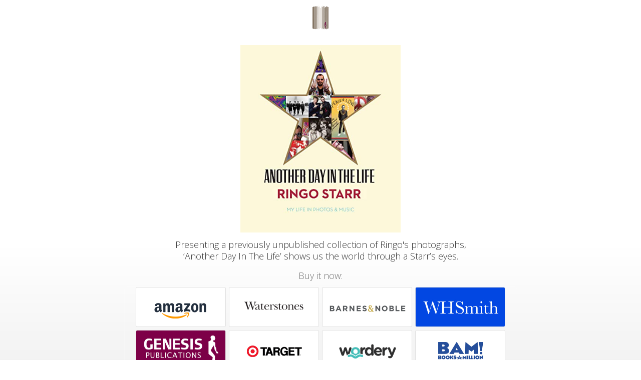

--- FILE ---
content_type: text/html
request_url: https://geni.us/bCB3cZj
body_size: 6909
content:
<!DOCTYPE html>
<html lang="en">
<head>


  <link href='https://fonts.googleapis.com/css?family=Open+Sans:400,300italic,300,400italic,700italic,700,800' rel='stylesheet' type='text/css' />
  <meta charset="utf-8" />
  <title>Presenting a previously unpublished collection of Ringo's photographs, ‘Another Day In The Life’ shows us the world through a Starr’s eyes.  </title>
  <meta name="description" content="Buy it now:" />
  <meta name="viewport" content="width=device-width, initial-scale=1" />

  <meta property="og:title" content="Presenting a previously unpublished collection of Ringo&#39;s photographs, ‘Another Day In The Life’ shows us the world through a Starr’s eyes.  " />
  <meta property="og:type" content="website" />
  <meta property="og:image" content="https://images-na.ssl-images-amazon.com/images/I/41hBzM3J3KL.jpg" />
  <meta property="og:description" content="Buy it now:" />

  <link rel="shortcut icon" href="https://my.geni.us/favicon.ico" />
  <link rel="stylesheet" type="text/css" href="/css/interstitial.css?rev=1">

</head>

  <body class="light">
 
 <script type = "text/javascript">
	 window.onload = function() {
		 var isChromeOniOS = /^.*(?:iPhone|iPad).*(?:CriOS)/i.test(navigator.userAgent);
		 var allButtons = document.getElementsByClassName("button-outclick");
		 if (isChromeOniOS) {
			for (let i = 0; i < allButtons.length; i++) { allButtons[i].target="_self" }
		}
	};		
 </script>





<div class="vignette"></div>
<div class="page">
  <div class="logo-area">
		<div class="logo">
		  <img id="logo-image" src="https://images.cdn.geni.us/if_w_gt_280,c_scale,w_280/v1/stephanieluff/Logo%20Images/dy2cnfkr40xoct1ky3ca.png" />
		</div>
	</div>
  <div class="content-area">

    <div class="content">
	
      <div class="product-area">
        <div class="product-art">
          <img id="product-image" src="https://images-na.ssl-images-amazon.com/images/I/41hBzM3J3KL.jpg"/>
        </div>
        <h1>Presenting a previously unpublished collection of Ringo's photographs, ‘Another Day In The Life’ shows us the world through a Starr’s eyes.  </h1>
      </div>
	

      <h2>Buy it now:</h2>

      <div class="destinations-area">
        <ul class="destinations">
              <li>
				
				
				
				<a target="_blank" class="button button-outclick" href="//geni.us/bCB3cZj/opt/0?iguid=5xsRo0pmrU-b4whsZJaoQQ">
                <div class="store-logo" style="background-image: url(https://smallimage.cdn.geni.us/?ImageId=57be0ce85e19723fb03f2577)">
                  </div>
                </a>
              </li>
              <li>
				
				
				
				<a target="_blank" class="button button-outclick" href="//geni.us/bCB3cZj/opt/1?iguid=5xsRo0pmrU-b4whsZJaoQQ">
                <div class="store-logo" style="background-image: url(https://images.cdn.geni.us/if_w_gt_360,ar_2.25,c_scale,w_360/v1/stephanieluff/Button%20Images/wghk4zsv0t8o6fxj6tte.png)">
                  </div>
                </a>
              </li>
              <li>
				
				
				
				<a target="_blank" class="button button-outclick" href="//geni.us/bCB3cZj/opt/2?iguid=5xsRo0pmrU-b4whsZJaoQQ">
                <div class="store-logo" style="background-image: url(https://smallimage.cdn.geni.us/?ImageId=57bdf5f4b6117022cb86cd77)">
                  </div>
                </a>
              </li>
              <li>
				
				
				
				<a target="_blank" class="button button-outclick" href="//geni.us/bCB3cZj/opt/3?iguid=5xsRo0pmrU-b4whsZJaoQQ">
                <div class="store-logo" style="background-image: url(https://images.cdn.geni.us/if_w_gt_360,ar_2.25,c_scale,w_360/v1/stephanieluff/Button%20Images/tmvsbafpg7ykmkrrgufq.jpg)">
                  </div>
                </a>
              </li>
              <li>
				
				
				
				<a target="_blank" class="button button-outclick" href="//geni.us/bCB3cZj/opt/4?iguid=5xsRo0pmrU-b4whsZJaoQQ">
                <div class="store-logo" style="background-image: url(https://images.cdn.geni.us/if_w_gt_360,ar_2.25,c_scale,w_360/v1/stephanieluff/Button%20Images/xqenx2a3ezvijuulva5j.png)">
                  </div>
                </a>
              </li>
              <li>
				
				
				
				<a target="_blank" class="button button-outclick" href="//geni.us/bCB3cZj/opt/5?iguid=5xsRo0pmrU-b4whsZJaoQQ">
                <div class="store-logo" style="background-image: url(https://smallimage.cdn.geni.us/?ImageId=57be0487b6117022cb86cd80)">
                  </div>
                </a>
              </li>
              <li>
				
				
				
				<a target="_blank" class="button button-outclick" href="//geni.us/bCB3cZj/opt/6?iguid=5xsRo0pmrU-b4whsZJaoQQ">
                <div class="store-logo" style="background-image: url(https://smallimage.cdn.geni.us/?ImageId=5e84fd031ec94d00084a58ab)">
                  </div>
                </a>
              </li>
              <li>
				
				
				
				<a target="_blank" class="button button-outclick" href="//geni.us/bCB3cZj/opt/7?iguid=5xsRo0pmrU-b4whsZJaoQQ">
                <div class="store-logo" style="background-image: url(https://smallimage.cdn.geni.us/?ImageId=5b04a3a64a99400008bea3f7)">
                  </div>
                </a>
              </li>
          </ul>
      </div>


		  <div class="ftc-disclosure">
			We may earn from qualifying purchases from Amazon and other retailers.
			<a target="_blank" href="https://kb.geni.us/FtcDisclosure"><span class="q-icon">?</span></a>
		  </div>
	  
    </div>

  </div>

</div>

<div id="footer">

  <div class="vignette-bottom"></div>

  <a title="Powered by Geniuslink" class="geniuslink" href="https://geniuslink.com/choice-pages?utm_source=interstitial&amp;utm_medium=landing%20page&amp;utm_campaign=84855" target="_blank"></a>
	  <div class="footer-info">
			<a href="https://geniuslink.com/affiliate-disclosure?utm_source=choice&utm_medium=affdisclosure&utm_campaign=stephanieluff" target="_blank" rel="nofollow">Affiliate Disclosure</a>
	  </div>

</div>

    	<script>
		function ifDefinedRedirectIfDone(msDelay) {
			if (typeof PixelingGlobals != 'undefined') { //The shield to avoid running the code twice			
				PixelingGlobals.redirectIfDone(msDelay);
			}
		}
	</script>

	





<script type="text/javascript">

      var totalPixels = 0;
      var numPixelsSet = 0;

      function insertImagePixel(url) {
      var pixel = document.createElement("img");
      pixel.height = 1;
      pixel.width = 1;
      pixel.src = url;
      ifDefinedRedirectIfDone(500);
      }











    </script>



	
		
		<noscript>			
		</noscript>

    <!-- Run last 'cause it'll minimize what can break, and the meta refresh will be there as a safeguard.-->


</body>


<script>
  function toggleElementClass(idName, className) {
    var element = document.getElementById(idName);
    element.classList.toggle(className);
  }

  document.getElementById("whyMailLnk").href = "mailto:help@geni.us?subject=" + encodeURIComponent("Adopted link: " + location.href);  

</script>

</html>